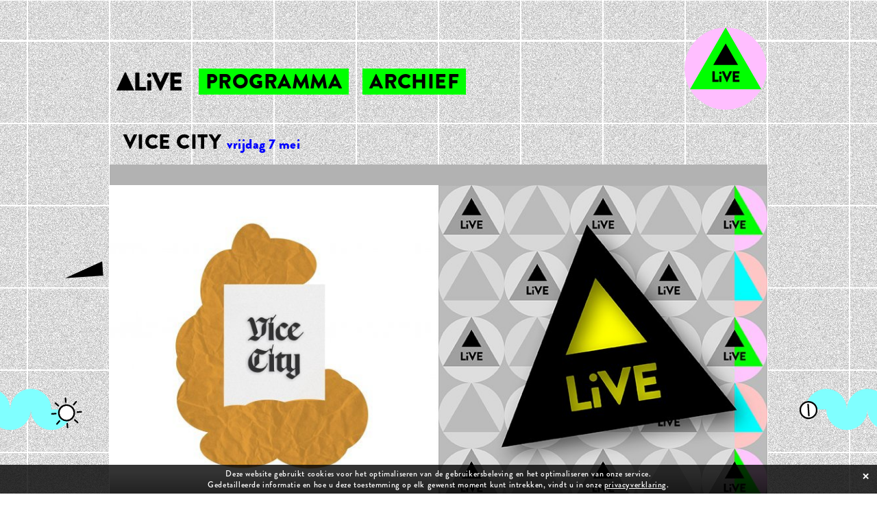

--- FILE ---
content_type: text/html; charset=utf-8
request_url: https://arnhemlive.nl/show/vice-city-1
body_size: 3427
content:
<!DOCTYPE html>
<html>
<!-- 
code:
|\      /|    |\      /|
| \    / |    | \    / |
|  \  /  |    |  \  /  |
|   \/   |    |   \/   |
|_|\  /|_|edia|_|\  /|_|ogul.nl
    \/            \/
design: TheTidbits.nl & Media Mogul
-->
<head>
	<meta charset="utf-8">
	<title>VICE CITY | Show | Arnhem Live</title>
	<!-- <meta name="viewport" content="width=device-width, initial-scale=1.0">	 -->
	<meta name="viewport" content="width=device-width, initial-scale=1.0, maximum-scale=1.0, user-scalable=yes" />
	<meta http-equiv="X-UA-Compatible" content="IE=edge" />
	<base href="https://arnhemlive.nl/" />
	<!-- Global site tag (gtag.js) - Google Analytics -->
<script async src="https://www.googletagmanager.com/gtag/js?id=UA-16229015-3"></script>
<script>
  window.dataLayer = window.dataLayer || [];
  function gtag(){dataLayer.push(arguments);}
  gtag('js', new Date());

  gtag('config', 'UA-16229015-3');
</script>
	<link rel="apple-touch-icon-precomposed" sizes="144x144" href="https://arnhemlive.nl/_img/_icons/apple-touch-icon-144x144.png?v=2">
	<link rel="apple-touch-icon-precomposed" sizes="114x114" href="https://arnhemlive.nl/_img/_icons/apple-touch-icon-114x114.png?v=2">
	<link rel="apple-touch-icon-precomposed" sizes="72x72" href="https://arnhemlive.nl/_img/_icons/apple-touch-icon-72x72.png?v=2">
	<link rel="apple-touch-icon-precomposed" href="https://arnhemlive.nl/_img/_icons/apple-touch-icon-57x57.png?v=2">
	<link rel="shortcut icon" href="https://arnhemlive.nl/_img/_icons/favicon.ico?v=2">
	<!-- SE stuff -->
	
	<meta name="description" content="Arnhem Live is een online platform voor livemuziek, webradio, DJ-sets en een podium waar de lokale popscene in tijden van corona weer aan de slag kan! Vanuit de studio in Popcentrum Jacobiberg wordt dagelijks vanaf 20.00 uur nieuw programma uitgezonden. De uitzendingen zijn voor iedereen gratis live te volgen en terug te kijken op www.arnhemlive.nl. - " />
	<meta name="keywords" content="" />
		<meta property="og:title" content="VICE CITY - vrijdag  7 mei - Arnhem Live" />
	<meta property="og:type" content="article" />
	<meta property="og:url" content="https://arnhemlive.nl/show/vice-city-1" />
	<meta property="og:image" content="https://arnhemlive.nl/_uploaded/202012/Vice-City-th-crop-og-share.jpg" />
	<meta property="og:site_name" content="Arnhem Live" />
	<meta property="og:description" content="Arnhem Live is een online platform voor livemuziek, webradio, DJ-sets en een podium waar de lokale popscene in tijden van corona weer aan de slag kan! Vanuit de studio in Popcentrum Jacobiberg wordt dagelijks vanaf 20.00 uur nieuw programma uitgezonden. De uitzendingen zijn voor iedereen gratis live te volgen en terug te kijken op www.arnhemlive.nl. - " />
	
	<link rel="stylesheet" href="https://use.typekit.net/fod5sba.css">
	<link rel="stylesheet" href="_css/arnhemlive-style.css?v=1.202220260119" type="text/css" media="all" />
	<!-- Facebook Pixel Code -->
<script>
!function(f,b,e,v,n,t,s)
{if(f.fbq)return;n=f.fbq=function(){n.callMethod?
n.callMethod.apply(n,arguments):n.queue.push(arguments)};
if(!f._fbq)f._fbq=n;n.push=n;n.loaded=!0;n.version='2.0';
n.queue=[];t=b.createElement(e);t.async=!0;
t.src=v;s=b.getElementsByTagName(e)[0];
s.parentNode.insertBefore(t,s)}(window, document,'script',
'https://connect.facebook.net/en_US/fbevents.js');
fbq('init', '1443058695904094');
fbq('track', 'PageView');
</script>
<noscript><img height="1" width="1" style="display:none"
src="https://www.facebook.com/tr?id=1443058695904094&ev=PageView&noscript=1"
/></noscript>

<!-- END Facebook Pixel Code -->
</head>
<body id="page-0" class="live-now page-0 page-show template-focus-show active-show menu-hidden">
			<header class="clearfix site-header container">
			<a class="toggle-menu"></a>
			<div class="row ">
				<div class="row-inner">
					<!-- Logo -->
					<div class="site-title">
						<a href="https://arnhemlive.nl/">
							<img src="_img/logo-arnhemlive-2022.png" width="95" height="27" alt="Arnhem Live" />
						</a>
					</div>
					 <nav class="site-nav-wrapper menu-header-menu"> 	<ul> 	<li  class="" >		<a href="https://arnhemlive.nl/#programme">programma		</a>	</li> 	<li  class="" >		<a href="archief">archief		</a>	</li> 	</ul> </nav>				</div>
			</div>
		</header>
	<main id="main" class="site-wrapper clearfix">
				<div id="video-player-wrap" class=""><ul class="archive-tabs-wrap clearfix">	<li class="title"><h1>VICE CITY <span>vrijdag  7 mei</span></h1></li>	<li class="btn-wrap"><a rel="archive-video">video</a></li></ul><div id="archive-video"><div class="video-wrap"><div class="video-container"><video class="html-video-player"  loop="loop"  autoplay="autoplay"  controls="controls"    poster="https://arnhemlive.nl/_uploaded/202012/Vice-City-th-crop-og-share.jpg" preload="metadata" autobuffer="true">	<source src="https://arnhemlivestreamarchive.s3.eu-west-3.amazonaws.com/ALiVE+%23350+I+07-05-2020+I+VICE+CITY.mp4" type="video/mp4"> </video></div></div><!--https://arnhemlivestreamarchive.s3.eu-west-3.amazonaws.com/ALiVE+%23350+I+07-05-2020+I+VICE+CITY.mp4 (id:ALiVE+%23350+I+07-05-2020+I+VICE+CITY.mp4) --></div></div>	<div class="events-list-wrapper clearfix" data-base-url="programma/"  data-mode="focus">
		<ul>
			<li class="event-item clearfix focus-visible  " id="event-vice-city-1">
				<div class="event-inner"><div class="event-img-wrap lazy-load"  data-src="_uploaded/202012/Vice-City-th-crop.jpg" >
<a href="show/vice-city-1" class="event-link" data-type="event" data-id="500"></a></div><div class="event-info-wrap"><div class="event-text-wrap sub-after">
<div class="date-display">vr.  7 mei <span class="date-Y">2021</span> 21:00 </div>	<h3 class="title ">VICE CITY</h3>
<h4>Met Dave Nunes!</h4><ul class="event-tags">	<li><a href="programma/genre/rb">R&amp;B</a>	</li>	<li><a href="programma/genre/hiphop">Hiphop</a>	</li>	<li><a href="programma/genre/funk">Funk</a>	</li>	<li><a href="programma/genre/future-beats">Future Beats</a>	</li></ul>	<div class="event-text"><p>Met Vice City duiken we dieper in de verschillende subculturen en verleggen we grenzen met edgy hiphop, funk en r&amp;b tunes. Laat je meevoeren naar unique places met Dave Nunes!</p>
</div>
</div>
</div>				</div>			</li>
		</ul>
	</div>
	</main>
		<i class="footer-top"></i>
		<footer class="top-footer clearfix">
			<i class="footer-star"></i>
			<i class="footer-logo"></i>
			<div class="row-inner">
				<div class="grid-col-4">
					<div class="text-field">
						<h3>Arnhem Live</h3> <p>is een initiatief van Luxor Live & Jacobiberg<br /> Mede mogelijk gemaakt door</p> <p><a href="https://www.thetidbits.nl/">The Tidbits</a></p> <p><a href="http://www.mediamogul.nl">Media Mogul</a></p> <ul class="social-linkage clearfix display-header">		
			<li>
				<a href="https://www.instagram.com/arnhemlive/" target="_blank" title="Arnhem Live - instagram" class="sm-link instagram">Instagram</a>
			</li>
		
			<li>
				<a href="https://www.facebook.com/arnhemlive" target="_blank" title="Arnhem Live - facebook" class="sm-link facebook">Facebook</a>
			</li>
		
			<li>
				<a href="https://www.youtube.com/channel/UCJX7OjgcZHiYQFufjRZJcWg" target="_blank" title="Arnhem Live - youtube" class="sm-link youtube">Youtube</a>
			</li>
</ul> <p><a href="privacy">Privacy</a></p> 					</div>
				</div>
				<div class="grid-col-8">
					<div class="text-field">
						<h3>Partners</h3> <div class="partner-list"><a href="https://www.facebook.com/plankarnhem" target="_blank"><img data-src="_uploaded/202005/Plank-partner_2.png" class="lazy-load" alt="Plank Arnhem" /><span>Plank Arnhem</span></a><a href="https://poppuntgelderland.nl" target="_blank"><img data-src="_uploaded/202005/Poppunt-Gelderland-partner_2.png" class="lazy-load" alt="Poppunt Gelderland" /><span>Poppunt Gelderland</span></a><a href="https://www.luxorlive.nl/" target="_blank"><img data-src="_uploaded/202005/Luxor-Live-partner_2.png" class="lazy-load" alt="Luxor Live" /><span>Luxor Live</span></a><a href="https://jacobiberg.nl/" target="_blank"><img data-src="_uploaded/202202/logo-Jacobiberg-CMYK_1.png" class="lazy-load" alt="Jacobiberg" /><span>Jacobiberg</span></a></div> 					</div>
				</div>
			</div>
			<a class="to-top">Naar Boven</a>			
		</footer>
<style type="text/css">
#cookie_policy {
	position: fixed;
	left: 0;
	bottom: 0;
	z-index: 1001;
	background: rgba(0,0,0,0.8);
	color: #fff;
	padding: 5px 10px;
	width: 100%;
	box-sizing: border-box;
	color: #fff;
	text-align: center;
	width: 100%;
	font-size: 12px;
	box-sizing: border-box;
	display: none;
	letter-spacing: 0.05em;
}
#cookie_policy a {
	color: #fff;
	text-decoration: underline;
}
a#close_cookie {
	position: absolute;
	top: 5px;
	right: 10px;
	font-size: 24px;
	line-height: 1;
	/*font-weight: bold;*/
	text-decoration: none;
	cursor: pointer;
}

</style>
<script type="text/javascript">
var EL_cookie_warning = null;
function check_cookie_warning() {
	EL_cookie_warning = $('#cookie_policy');
	var knows_about_cookies = cookie_read('cookiepolicy');
	if(EL_cookie_warning.hasClass('preview')) {
		display_cookie_notice();
	} else {
	    if (knows_about_cookies == null) {
			display_cookie_notice();
		} else {
			EL_cookie_warning.remove();
		}
	}
}
function write_cookie_policy_cookie() {
	var cookie_max_days = 100;
	var COOKIE_cookiepolicy = cookie_create('cookiepolicy', 'informed', cookie_max_days );
}
function display_cookie_notice() {
	EL_cookie_warning.css('display', 'block');
	//trigger closer
	var EL_close_cookie = $('a#close_cookie');
	EL_close_cookie.on('click', function() {
		write_cookie_policy_cookie();
		EL_cookie_warning.css('display', 'none');
		return false;
	});
}	
</script>
<div id="cookie_policy" class="">
	<div>
Deze website gebruikt cookies voor het optimaliseren van de gebruikersbeleving en het optimaliseren van onze service. <br />
				Gedetailleerde informatie en hoe u deze toestemming op elk gewenst moment kunt intrekken, vindt u in onze <a href="privacy/">privacyverklaring</a>. <a id="close_cookie">&times;</a>	
	</div>
</div>
	<!-- JS -->
	<script>
		var base_url = 'https://arnhemlive.nl/';
		var google_api_key = 'AIzaSyDIO3hR7S4OQCZzIUyOX4_hd1AKwfxyYG4';
	</script>	
	<!-- Latest compiled and minified JavaScript -->	
	<script src="https://ajax.googleapis.com/ajax/libs/jquery/3.3.1/jquery.min.js"></script>
	

	<!-- <script src="_inc/_js/_jquery_plugins/jquery.touchSwipe.min.js"></script> -->
	<script src="_inc/_js/_jquery_plugins/easing.min.js"></script>
	<script src="https://arnhemlive.nl/_inc/_js/helpers.js"></script>
	<!-- <script src="_inc/_js/mm-simple-fade-gallery.class.js"></script> -->
	<script src="_inc/_js/_jquery_plugins/_lazy/jquery.lazy.min.js"></script>
	<script src="_inc/_js/site-scripts.js?v=1.202220260119"></script>
</body>
</html>
					 


--- FILE ---
content_type: image/svg+xml
request_url: https://arnhemlive.nl/_img/bg-bit-curve-right.svg
body_size: 129
content:
<svg xmlns="http://www.w3.org/2000/svg" width="120" height="720" viewBox="0 0 120 720"><defs><style>.cls-1{fill:#80ffff;}</style></defs><g id="bt_bitties" data-name="bt bitties"><path class="cls-1" d="M136,657.333a30,30,0,0,0-60,0,30,30,0,0,0-60,0H46a30,30,0,0,0,60,0,30,30,0,0,0,60,0Z"/></g></svg>

--- FILE ---
content_type: image/svg+xml
request_url: https://arnhemlive.nl/_img/bg-bit-triangle.svg
body_size: 126
content:
<svg xmlns="http://www.w3.org/2000/svg" width="120" height="1080" viewBox="0 0 120 1080"><g id="bt_bitties" data-name="bt bitties"><polygon points="55.068 705.821 110.62 701.936 109.181 681.362 55.068 705.821"/></g></svg>

--- FILE ---
content_type: image/svg+xml
request_url: https://arnhemlive.nl/_img/bg-bit-sun.svg
body_size: 387
content:
<svg xmlns="http://www.w3.org/2000/svg" width="120" height="1080" viewBox="0 0 120 1080"><defs><style>.cls-1,.cls-3{fill:none;stroke:#000;stroke-width:2.25px;}.cls-1{stroke-linecap:round;}.cls-2{fill:#fff;}</style></defs><g id="bt_bitties" data-name="bt bitties"><line class="cls-1" x1="55.996" y1="886.466" x2="55.604" y2="880.855"/><line class="cls-1" x1="58.594" y1="923.627" x2="58.202" y2="918.017"/><line class="cls-1" x1="41.38" y1="903.353" x2="35.769" y2="903.745"/><line class="cls-1" x1="78.542" y1="900.755" x2="72.932" y2="901.147"/><line class="cls-1" x1="67.53" y1="890.302" x2="71.22" y2="886.058"/><line class="cls-1" x1="43.09" y1="918.417" x2="46.78" y2="914.172"/><line class="cls-1" x1="45.211" y1="891.868" x2="40.966" y2="888.178"/><line class="cls-1" x1="73.325" y1="916.308" x2="69.08" y2="912.618"/><path class="cls-2" d="M45.888,903.025a11.294,11.294,0,1,0,10.479-12.054,11.308,11.308,0,0,0-10.479,12.054"/><path class="cls-3" d="M45.888,903.025a11.294,11.294,0,1,0,10.479-12.054A11.308,11.308,0,0,0,45.888,903.025Z"/></g></svg>

--- FILE ---
content_type: image/svg+xml
request_url: https://arnhemlive.nl/_img/alive-logo-circle.svg
body_size: 484
content:
<svg xmlns="http://www.w3.org/2000/svg" width="120" height="120" viewBox="0 0 120 120"><defs><style>.cls-1{fill:#ffbeff;}.cls-2{fill:lime;}</style></defs><g id="footer"><path class="cls-1" d="M60,120A60,60,0,1,0,0,60a60,60,0,0,0,60,60"/><path class="cls-2" d="M112.212,90.206,60.131,0,8.051,90.206Z"/><path d="M73.848,73.258v2.976h6.107a.42.42,0,0,1,.419.42v2.4a.42.42,0,0,1-.419.42H70.827a.42.42,0,0,1-.419-.42V64.461a.419.419,0,0,1,.419-.419h9.128a.419.419,0,0,1,.419.419v2.4a.419.419,0,0,1-.419.419H73.848v2.734h5.027a.434.434,0,0,1,.419.419v2.4a.419.419,0,0,1-.419.419Z"/><polygon points="78.172 54.639 42.089 54.639 60.131 23.39 78.172 54.639"/><path d="M41.146,64.042h2.623a.434.434,0,0,1,.419.419V76.234h5.247a.42.42,0,0,1,.419.42v2.4a.419.419,0,0,1-.419.42H41.146a.418.418,0,0,1-.419-.42V64.461a.418.418,0,0,1,.419-.419"/><path d="M50.676,66.247a1.751,1.751,0,0,1,1.742-1.764,1.769,1.769,0,0,1,1.764,1.764,1.75,1.75,0,0,1-1.764,1.741,1.731,1.731,0,0,1-1.742-1.741"/><path d="M50.808,71.075a.419.419,0,0,1,.419-.419h2.426a.419.419,0,0,1,.419.419v7.981a.435.435,0,0,1-.419.42H51.227a.434.434,0,0,1-.419-.42Z"/><path d="M54.918,64.042H57.85a.432.432,0,0,1,.375.243l3.638,8.047H62l3.638-8.047a.432.432,0,0,1,.375-.243H68.94a.39.39,0,0,1,.375.574L62.392,79.453a.421.421,0,0,1-.375.244H61.8a.423.423,0,0,1-.375-.244L54.543,64.616a.39.39,0,0,1,.375-.574"/></g></svg>

--- FILE ---
content_type: image/svg+xml
request_url: https://arnhemlive.nl/_img/bg-bit-circle.svg
body_size: 207
content:
<svg xmlns="http://www.w3.org/2000/svg" width="120" height="1080" viewBox="0 0 120 1080"><defs><style>.cls-1,.cls-2{fill:#fff;}.cls-2{stroke:#000;stroke-width:2.25px;}</style></defs><g id="bt_bitties" data-name="bt bitties"><path class="cls-1" d="M60.462,1031.855a12,12,0,1,0-12.808-11.134,12,12,0,0,0,12.808,11.134"/><path class="cls-2" d="M60.462,1031.855a12,12,0,1,0-12.808-11.134A12,12,0,0,0,60.462,1031.855Z"/><path d="M58.736,1007.164a12.75,12.75,0,0,1,1.779,25.438Z"/></g></svg>